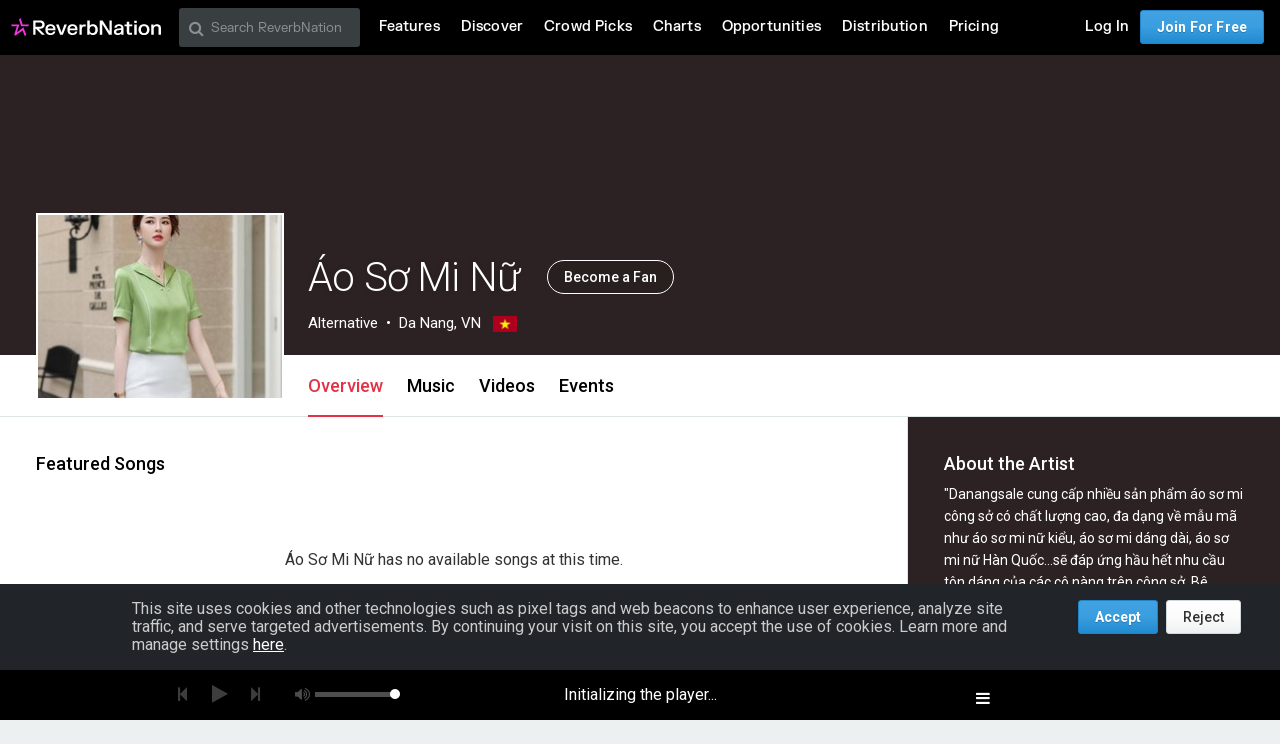

--- FILE ---
content_type: text/html; charset=utf-8
request_url: https://www.google.com/recaptcha/api2/aframe
body_size: 267
content:
<!DOCTYPE HTML><html><head><meta http-equiv="content-type" content="text/html; charset=UTF-8"></head><body><script nonce="AENDRrO8LgMkifoNV__JNg">/** Anti-fraud and anti-abuse applications only. See google.com/recaptcha */ try{var clients={'sodar':'https://pagead2.googlesyndication.com/pagead/sodar?'};window.addEventListener("message",function(a){try{if(a.source===window.parent){var b=JSON.parse(a.data);var c=clients[b['id']];if(c){var d=document.createElement('img');d.src=c+b['params']+'&rc='+(localStorage.getItem("rc::a")?sessionStorage.getItem("rc::b"):"");window.document.body.appendChild(d);sessionStorage.setItem("rc::e",parseInt(sessionStorage.getItem("rc::e")||0)+1);localStorage.setItem("rc::h",'1768498255802');}}}catch(b){}});window.parent.postMessage("_grecaptcha_ready", "*");}catch(b){}</script></body></html>

--- FILE ---
content_type: text/css
request_url: https://d16o2fplq2wi4c.cloudfront.net/20251201160620/stylesheets/compiled/v3/main.css
body_size: 1299
content:
@import url(//fonts.googleapis.com/css?family=Roboto:100,300,300italic,400,400italic,500,700);@import url(//fonts.googleapis.com/css?family=Roboto:100,300,300italic,400,400italic,500,700);@media not print{.print_only{display:none}}@media screen{.print_only{display:none}}@media print{.no_print{display:none !important}}html,body,div,span,object,iframe,h1,h2,h3,h4,h5,h6,p,blockquote,pre,abbr,address,cite,code,del,dfn,em,img,ins,kbd,q,samp,small,strong,sub,sup,var,b,i,dl,dt,dd,ol,ul,li,fieldset,form,label,legend,caption,article,aside,canvas,details,figcaption,figure,footer,header,hgroup,menu,nav,section,summary,time,mark,audio,video{margin:0;padding:0;border:0;outline:0;font-size:100%;vertical-align:baseline;background:transparent}span.file_name{word-wrap:break-word;word-break:break-word}article,aside,details,figcaption,figure,footer,header,hgroup,menu,nav,section{display:block}html{overflow-y:auto;overflow-x:hidden}ul{list-style-type:none;margin:0}a{margin:0;padding:0;font-size:100%;vertical-align:baseline;background:transparent}input,select{vertical-align:middle}input{word-wrap:normal;word-break:initial}body{font:12px "Roboto",Helvetica,Arial,sans-serif;*font-size:small;margin:0;line-height:18px;color:#333;-webkit-font-smoothing:antialiased}select,input,textarea,button{font:99% "Roboto",Helvetica,Arial,sans-serif}pre,code,kbd,samp{font-family:monospace, sans-serif}a:hover,a:active{outline:none}a,a:active,a:visited{color:#2c9ce9;text-decoration:none;cursor:pointer}a:hover{color:#2c84b9}small{font-size:85%}strong,th{font-weight:bold}sub{vertical-align:sub;font-size:smaller}sup{vertical-align:super;font-size:smaller}textarea{overflow:auto}.ie6 legend,.ie7 legend{margin-left:-7px}.ie7 input[type="checkbox"]{vertical-align:baseline}.ie6 input{vertical-align:text-bottom}input[disabled="disabled"]{background:#fff}label,input[type=button],input[type=submit],button{cursor:pointer}button,input,select,textarea{margin:0}input:invalid,textarea:invalid{border-radius:1px}.no-boxshadow input:invalid,.no-boxshadow textarea:invalid{background-color:#f0dddd}button{width:auto;overflow:visible}.ie7 img{-ms-interpolation-mode:bicubic}.hidden{display:none;visibility:hidden}.visuallyhidden{position:absolute !important;clip:rect(1px 1px 1px 1px);clip:rect(1px, 1px, 1px, 1px)}.invisible{visibility:hidden}.clearfix:before,.clearfix:after{content:"\0020";display:block;height:0;visibility:hidden}.clearfix:after{clear:both}.clearfix{zoom:1}input::-moz-focus-inner{border:0;padding:0}input[type="submit"]{-moz-box-sizing:content-box;box-sizing:content-box}table{border-spacing:0px}.rn-inline-block{display:inline-block;vertical-align:middle;*vertical-align:auto;*zoom:1;*display:inline}@font-face{font-family:"FontAwesome";src:url('../../../fonts/fontawesome/4.7.0/fontawesome-webfont.eot?1763344334');src:url('../../../fonts/fontawesome/4.7.0/fontawesome-webfont.eot?1763344334') format("embedded-opentype"),url('../../../fonts/fontawesome/4.7.0/fontawesome-webfont.woff?1763344334') format("woff"),url('../../../fonts/fontawesome/4.7.0/fontawesome-webfont.ttf?1763344334') format("truetype"),url('../../../fonts/fontawesome/4.7.0/fontawesome-webfont.svg?1763344334') format("svg");font-weight:normal;font-style:normal}@font-face{font-family:'Pictos';src:url('../../../fonts/pictos/Pictos.eot?1763344335');src:url('../../../fonts/pictos/Pictos.eot?1763344335') format("embedded-opentype"),url('../../../fonts/pictos/Pictos.woff?1763344335') format("woff"),url('../../../fonts/pictos/Pictos.ttf?1763344335') format("truetype"),url('../../../fonts/pictos/Pictos.svg?1763344335') format("svg");font-weight:normal;font-style:normal}@font-face{font-family:'Reverbnation';src:url('../../../fonts/reverbnation/reverbnation.eot?1763344335');src:url('../../../fonts/reverbnation/reverbnation.eot?1763344335') format("embedded-opentype"),url('../../../fonts/reverbnation/reverbnation.woff?1763344335') format("woff"),url('../../../fonts/reverbnation/reverbnation.ttf?1763344335') format("truetype"),url('../../../fonts/reverbnation/reverbnation.svg?1763344335') format("svg");font-weight:normal;font-style:normal}@-moz-keyframes spin{0%{-moz-transform:rotate(0deg)}100%{-moz-transform:rotate(359deg)}}@-webkit-keyframes spin{0%{-webkit-transform:rotate(0deg)}100%{-webkit-transform:rotate(359deg)}}@-o-keyframes spin{0%{-o-transform:rotate(0deg)}100%{-o-transform:rotate(359deg)}}@-ms-keyframes spin{0%{-ms-transform:rotate(0deg)}100%{-ms-transform:rotate(359deg)}}@keyframes spin{0%{transform:rotate(0deg)}100%{transform:rotate(359deg)}}.gray{color:#999}


--- FILE ---
content_type: application/javascript
request_url: https://d16o2fplq2wi4c.cloudfront.net/20251201160620/assets/rjs/modules/video_player.js?e7f0b8b717
body_size: 5853
content:
define("angular_helper",["angular"],function(){var e=Object.prototype.toString,n=function(n){return"[object Arguments]"===e.apply(n)||null!==n&&void 0!==n&&!!n.callee},t=function(n){return"[object Array]"===e.apply(n)},a=function(e){return"string"==typeof e},r=function(e){if(n(e)||t(e))return r.apply(null,e);if(e&&e.id)return e.id;throw"Unable to extract AngularJS module name from RequireJS module: "+e},i=function(){var e=[];return angular.forEach(arguments,function(r){n(r)||t(r)?e.push.apply(e,i.apply(null,r)):a(r)?e.push(r):r&&r.name&&t(r.requires)&&e.push(r.name)}),e},o=function(){var e=r(arguments),n=i.apply(null,arguments);return angular.module(e,n)},u=function(){var e=arguments;return function(n,t){var a=o(e);a.config(["ConfigProvider",function(e){e.setConfig(t)}]),angular.bootstrap(n,[a.name],{strictDi:!0})}},c=function(e,n){function t(t,a){var r=function(e){t.$evalAsync(function(){t[a]=angular.copy(e,t[a])})};t.$on("$destroy",e.$watch(n,r,!0)),r(e.$eval(n))}return t};return{configBootstrapper:u,createModule:o,scopeBinder:c}}),define("common/angular/config/config",["module","angular_helper"],function(e,n){return n.createModule(arguments).provider("Config",[function(){var e=function(n){return angular.forEach(arguments,function(t){t!==n&&angular.forEach(t,function(t,a){n[a]&&n[a].constructor&&n[a].constructor===Object?e(n[a],t):n[a]=t})}),n},n={};this.setConfig=function(t){n=e({},n,t)},this.$get=[function(){return n}]}])}),define("common/angular/services/event_manager_factory",["module","angular_helper"],function(e,n){var t=n.createModule(arguments),a=[].slice;return t.factory("EventManagerFactory",[function(){var e=function(){this.$element=angular.element("<div></div>")};return e.prototype.on=function(e,n){return this.$element.on(e,n),angular.bind(this,function(){this.$element.off(e,n)})},e.prototype.trigger=function(e){this.$element.triggerHandler(e,a.call(arguments,1))},{create:function(){return new e}}}]),t}),function(e,n){var t={catchMethods:{methodreturn:[],count:0},init:function(n){var t,a,r;n.originalEvent.origin.match(/vimeo/gi)&&"data"in n.originalEvent&&(r="string"===e.type(n.originalEvent.data)?e.parseJSON(n.originalEvent.data):n.originalEvent.data,r&&(t=this.setPlayerID(r),t.length&&(a=this.setVimeoAPIurl(t),r.hasOwnProperty("event")&&this.handleEvent(r,t,a),r.hasOwnProperty("method")&&this.handleMethod(r,t,a))))},setPlayerID:function(n){return e("iframe[src*="+n.player_id+"]")},setVimeoAPIurl:function(e){return"http"!==e.attr("src").substr(0,4)?"https:"+e.attr("src").split("?")[0]:e.attr("src").split("?")[0]},handleMethod:function(e){this.catchMethods.methodreturn.push(e.value)},handleEvent:function(n,t,a){switch(n.event.toLowerCase()){case"ready":for(var r in e._data(t[0],"events"))r.match(/loadProgress|playProgress|play|pause|finish|seek|cuechange/)&&t[0].contentWindow.postMessage(JSON.stringify({method:"addEventListener",value:r}),a);if(t.data("vimeoAPICall")){for(var i=t.data("vimeoAPICall"),o=0;o<i.length;o++)t[0].contentWindow.postMessage(JSON.stringify(i[o].message),i[o].api);t.removeData("vimeoAPICall")}t.data("vimeoReady",!0),t.triggerHandler("ready");break;case"seek":t.triggerHandler("seek",[n.data]);break;case"loadprogress":t.triggerHandler("loadProgress",[n.data]);break;case"playprogress":t.triggerHandler("playProgress",[n.data]);break;case"pause":t.triggerHandler("pause");break;case"finish":t.triggerHandler("finish");break;case"play":t.triggerHandler("play");break;case"cuechange":t.triggerHandler("cuechange")}}},a=e.fn.vimeoLoad=function(){var n=e(this).attr("src"),t=!1;if("https:"!==n.substr(0,6)&&(n="http"===n.substr(0,4)?"https"+n.substr(4):"https:"+n,t=!0),null===n.match(/player_id/g)){t=!0;var a=-1===n.indexOf("?")?"?":"&",r=e.param({api:1,player_id:"vvvvimeoVideo-"+Math.floor(1e7*Math.random()+1).toString()});n=n+a+r}return t&&e(this).attr("src",n),this};jQuery(document).ready(function(){e("iframe[src*='vimeo.com']").each(function(){a.call(this)})}),e(["loadProgress","playProgress","play","pause","finish","seek","cuechange"]).each(function(n,a){jQuery.event.special[a]={setup:function(){var n=e(this).attr("src");if(e(this).is("iframe")&&n.match(/vimeo/gi)){var r=e(this);if("undefined"!=typeof r.data("vimeoReady"))r[0].contentWindow.postMessage(JSON.stringify({method:"addEventListener",value:a}),t.setVimeoAPIurl(e(this)));else{var i="undefined"!=typeof r.data("vimeoAPICall")?r.data("vimeoAPICall"):[];i.push({message:a,api:t.setVimeoAPIurl(r)}),r.data("vimeoAPICall",i)}}}}}),e(n).on("message",function(e){t.init(e)}),e.vimeo=function(e,a,r){var i={},o=t.catchMethods.methodreturn.length;if("string"==typeof a&&(i.method=a),void 0!==typeof r&&"function"!=typeof r&&(i.value=r),e.is("iframe")&&i.hasOwnProperty("method"))if(e.data("vimeoReady"))e[0].contentWindow.postMessage(JSON.stringify(i),t.setVimeoAPIurl(e));else{var u=e.data("vimeoAPICall")?e.data("vimeoAPICall"):[];u.push({message:i,api:t.setVimeoAPIurl(e)}),e.data("vimeoAPICall",u)}return"get"!==a.toString().substr(0,3)&&"paused"!==a.toString()||"function"!=typeof r||(!function(e,a,r){var i=n.setInterval(function(){t.catchMethods.methodreturn.length!=e&&(n.clearInterval(i),a(t.catchMethods.methodreturn[r]))},10)}(o,r,t.catchMethods.count),t.catchMethods.count++),e},e.fn.vimeo=function(n,t){return e.vimeo(this,n,t)}}(jQuery,window),define("vendor/jquery.vimeo.api",function(){}),define("common/angular/services/video/vimeo_player",["module","angular_helper","common/angular/config/config","common/angular/services/event_manager_factory","vendor/jquery.vimeo.api"],function(e,n){var t=n.createModule(arguments);return t.factory("VimeoPlayer",["$window","$document","$q","$interval","$log","EventManagerFactory",function(e,n,t,a,r,i){function o(e){if(-1===h.indexOf(e))throw"Invalid VimeoPlayer state: "+e;E.state!==e&&(E.state=e,r.debug("VimeoPlayer: [State]",e),angular.forEach(h,function(e){E[e]=!1}),E[e]=!0,v.trigger("stateChange",e))}function u(e,n){switch(n){case"play":E.pause(e),o("playing");break;case"pause":g()||o("stopped");break;case"finish":g()||o("stopped"),v.trigger("finish")}}function c(e){angular.element(e.target).data(m,"playing"),v.trigger("videoStateChange",e.target.id,"playing"),u(e.target.id,"play")}function l(e){angular.element(e.target).data(m,"stopped"),v.trigger("videoStateChange",e.target.id,"stopped"),u(e.target.id,"pause")}function s(e){angular.element(e.target).data(m,"stopped"),v.trigger("videoStateChange",e.target.id,"stopped"),u(e.target.id,"finish")}function d(e,n){P[e.target.id]={seconds:n.seconds,duration:n.duration},v.trigger("whilePlaying")}function g(){for(var e in b)if(b.hasOwnProperty(e)&&f(b[e]))return!0;return!1}function f(e){return y.valid(e)?"playing"===e.data(m):!1}function p(e){delete b[e],delete P[e]}var v=i.create(),y=function(){function e(e){return e&&n[0].contains(e[0])}function t(){var n=0,t=[];angular.forEach(b,function(a,r){e(a)?n++:t.push(r)}),angular.forEach(t,function(e){var n=b[e];n&&(u(e,"pause"),r.debug("VimeoPlayer: [Cleaner] Destroying video "+e),n.off(".VimeoPlayer"),p(e))}),0===n&&i&&(a.cancel(i),i=void 0,r.debug("VimeoPlayer: [Cleaner] Stopped"))}var i,o=2500;return{valid:e,validId:function(n){return e(b[n])},run:function(){i&&(a.cancel(i),i=a(t,o,0,!1)),t()},start:function(){i||(r.debug("VimeoPlayer: [Cleaner] Started"),i=a(t,o,0,!1))}}}(),h="stopped playing".split(" "),m="VimeoPlayer::stateData",P={},b={},E={};return o("stopped"),E.forEach=function(e){angular.forEach(b,function(n,t){e(t,n)})},E.forEachPlaying=function(e){angular.forEach(b,function(n,t){f(n)&&e(t,n)})},E.register=function(e){y.run();var n=angular.element(e),a=n.attr("id");if(!a){if(0===n.length)return t.reject();r.warn("VimeoPlayer: Video missing id!"),n.identify(),a=n.attr("id")}var i=b[a];if(i)return t.when(a);var o=t.defer();return n.data("vimeoReady")?y.valid(n)?o.resolve(n):o.reject("invalid"):n.one("ready.VimeoPlayer",function(){o.resolve(n)}),o.promise.then(function(e){return e.on("play.VimeoPlayer",c),e.on("pause.VimeoPlayer",l),e.on("finish.VimeoPlayer",s),e.on("playProgress.VimeoPlayer",d),r.debug("VimeoPlayer: Video "+a+" is ready."),b[a]=e,e.vimeo("paused",function(e){e||u(a,"play")}),y.start(),a},function(e){return r.error("VimeoPlayer: Failed to load video.  Reason: "+e),p(a),t.reject(e)})},E.getId=function(e){var n=angular.element(e).attr("id");return b.hasOwnProperty(n)?n:void 0},E.play=function(e){var n=b[e];y.valid(n)&&(E.pause(e),n.vimeo("play"))},E.pause=function(e){y.run(),angular.forEach(b,function(n,t){e!==t&&n.vimeo("pause")})},E.getPositionData=function(e){var n=b[e],t=P[e];return n&&t?angular.copy(t):void 0},E.isPlaying=function(e){return f(b[e])},E.getVideoId=function(e){var n=b[e];return n?n.data("videoId"):void 0},E.getVideoOptions=function(e){var n=b[e];return n?n.data("videoOptions"):void 0},E.on=function(e,n){return v.on(e,n)},E.onStateChange=function(e){return E.on("stateChange",e)},E.onWhilePlaying=function(e){return E.on("whilePlaying",e)},E.onFinish=function(e){return E.on("finish",e)},E.onVideoStateChange=function(e){return E.on("videoStateChange",e)},E}]),t.run(["$window","Config","VimeoPlayer",function(e,n,t){n.DEBUG_ENABLED&&(e.VimeoPlayer=t)}]),t}),define("common/angular/services/video/youtube_player",["module","angular_helper","common/angular/config/config","common/angular/services/event_manager_factory"],function(e,n){var t=n.createModule(arguments);return t.factory("YouTubePlayer",["$window","$document","$q","$interval","$log","EventManagerFactory",function(e,n,t,a,r,i){function o(e){if(-1===p.indexOf(e))throw"Invalid YouTubePlayer state: "+e;m.state!==e&&(m.state=e,r.debug("YouTubePlayer: [State]",e),angular.forEach(p,function(e){m[e]=!1}),m[e]=!0,d.trigger("stateChange",e))}function u(e,n){var t=e.getIframe(),a=angular.element(t),r=a.data(v);r!==n&&(a.data(v,n),d.trigger("videoStateChange",t.id,n))}function c(e,n){switch(angular.isUndefined(n)&&(n=e.getPlayerState()),n){case YT.PlayerState.BUFFERING:case YT.PlayerState.PLAYING:u(e,"playing"),m.pause(e.getIframe().id),o("playing"),f.start(e);break;case YT.PlayerState.PAUSED:u(e,"stopped"),l()||(o("stopped"),f.stop());break;case YT.PlayerState.ENDED:u(e,"stopped"),l()||(o("stopped"),f.stop()),d.trigger("finish")}}function l(){for(var e in h)if(h.hasOwnProperty(e)&&s(h[e]))return!0;return!1}function s(e){if(g.valid(e)){var n=e.getPlayerState();return n===YT.PlayerState.PLAYING||n===YT.PlayerState.BUFFERING}return!1}var d=i.create(),g=function(){function e(e){return e&&e.getIframe&&n[0].contains(e.getIframe())}function t(){var n=0,t=[];angular.forEach(h,function(a,r){e(a)?n++:t.push(r)}),angular.forEach(t,function(e){var n=h[e];if(n){var t=n.getPlayerState();(t===YT.PlayerState.PLAYING||t===YT.PlayerState.BUFFERING)&&c(n,YT.PlayerState.PAUSED),r.debug("YouTubePlayer: [Cleaner] Destroying video "+e),n.destroy(),delete h[e]}}),0===n&&i&&(a.cancel(i),i=void 0,r.debug("YouTubePlayer: [Cleaner] Stopped"))}var i,o=2500;return{valid:e,validId:function(n){return e(h[n])},run:function(){i&&(a.cancel(i),i=a(t,o,0,!1)),t()},start:function(){i||(r.debug("YouTubePlayer: [Cleaner] Started"),i=a(t,o,0,!1))}}}(),f=function(){function e(){if(g.valid(o)){var e=o.getPlayerState();(e===YT.PlayerState.PLAYING||e===YT.PlayerState.BUFFERING)&&d.trigger("whilePlaying")}else t()}function n(n){if(g.valid(n)){if(i){if(o&&o.getIframe().id===n.getIframe().id)return;a.cancel(i)}o=n,i=a(e,u,0,!1),r.debug("YouTubePlayer: [WhilePlayingHelper] Started")}}function t(){i&&(a.cancel(i),r.debug("YouTubePlayer: [WhilePlayingHelper] Stopped")),i=void 0,o=void 0}var i,o,u=500;return{start:n,stop:t}}(),p="initializing stopped playing".split(" "),v="YouTubePlayer::stateData",y=t.defer(),h={},m={};if(r.debug("YouTubePlayer: Initializing..."),o("initializing"),e.YT&&e.YT.loaded)o("stopped"),y.resolve();else{var P=e.onYouTubePlayerAPIReady;e.onYouTubePlayerAPIReady=function(){P&&P(),o("stopped"),y.resolve()},require(["//www.youtube.com/iframe_api"])}return y.promise.then(function(){r.debug("YouTubePlayer: API Loaded")}),m.forEach=function(e){angular.forEach(h,function(n,t){e(t,n)})},m.forEachPlaying=function(e){angular.forEach(h,function(n,t){s(n)&&e(t,n)})},m.register=function(e){if("initializing"===m.state)return y.promise.then(function(){return m.register(e)});g.run();var n=angular.element(e),a=n.attr("id");if(!a){if(0===n.length)return t.reject();r.warn("YouTubePlayer: Video missing id!"),n.identify(),a=n.attr("id")}var i=h[a];if(i)return t.when(a);var o=t.defer();return i=YT.get(a),i?g.valid(i)?o.resolve(i):o.reject("invalid"):new YT.Player(a,{events:{onReady:function(e){o.resolve(e.target)},onError:function(e){o.reject(e.data)}}}),o.promise.then(function(e){return r.debug("YouTubePlayer: Video "+a+" is ready."),h[a]=e,c(e),e.addEventListener("onStateChange",function(e){c(e.target,e.data)}),g.start(),a},function(e){return r.error("YouTubePlayer: Failed to load video.  Reason: "+e),delete h[a],t.reject(e)})},m.play=function(e){var n=h[e];g.valid(n)&&n.playVideo&&(m.pause(e),n.playVideo())},m.pause=function(e){angular.forEach(h,function(n,t){e!==t&&s(n)&&n.pauseVideo&&n.pauseVideo()})},m.getPositionData=function(e){var n=h[e];return n&&n.getDuration()>0?{seconds:n.getCurrentTime(),duration:n.getDuration()}:void 0},m.isPlaying=function(e){return s(h[e])},m.getId=function(e){var n=angular.element(e).attr("id");return h.hasOwnProperty(n)?n:void 0},m.getVideoId=function(e){var n=h[e];return n?angular.element(n.getIframe()).data("videoId"):void 0},m.getVideoOptions=function(e){var n=h[e];return n?angular.element(n.getIframe()).data("videoOptions"):void 0},m.on=function(e,n){return d.on(e,n)},m.onStateChange=function(e){return m.on("stateChange",e)},m.onWhilePlaying=function(e){return m.on("whilePlaying",e)},m.onFinish=function(e){return m.on("finish",e)},m.onVideoStateChange=function(e){return m.on("videoStateChange",e)},m}]),t.run(["$window","Config","YouTubePlayer",function(e,n,t){n.DEBUG_ENABLED&&(e.YouTubePlayer=t)}]),t}),define("common/angular/services/video/video_player",["module","angular_helper","common/angular/config/config","common/angular/services/event_manager_factory","common/angular/services/video/vimeo_player","common/angular/services/video/youtube_player"],function(e,n){var t=n.createModule(arguments);return t.factory("VideoPlayer",["$window","$q","$timeout","$http","$log","Config","EventManagerFactory","YouTubePlayer","VimeoPlayer",function(e,n,t,a,r,i,o,u,c){function l(e){if(-1===d.indexOf(e))throw"Invalid VideoPlayer state: "+e;g.state!==e&&(g.state=e,r.debug("VideoPlayer: [State]",e),angular.forEach(d,function(e){g[e]=!1}),g[e]=!0,s.trigger("stateChange",e))}var s=o.create(),d="stopped playing".split(" "),g={};return l("stopped"),g.forEach=function(e){u.forEach(function(n){e(n)}),c.forEach(function(n){e(n)})},g.register=function(e){var t=angular.element(e);return t.hasClass("youtube-player")?g.registerYouTube(t):t.hasClass("vimeo-player")?g.registerVimeo(t):(r.error("Invalid video:",e),n.reject("invalid"))},g.registerYouTube=function(e){var n=angular.element(e);return u.register(n)},g.registerVimeo=function(e){var n=angular.element(e);return c.register(n)},g.getId=function(e){return u.getId(e)||c.getId(e)},g.play=function(e){u.play(e),c.play(e)},g.pause=function(e){u.pause(e),c.pause(e)},g.getPositionData=function(e){return u.getPositionData(e)||c.getPositionData(e)},g.isPlaying=function(e){return u.isPlaying(e)||c.isPlaying(e)},g.getVideoId=function(e){return u.getVideoId(e)||c.getVideoId(e)},g.getVideoOptions=function(e){return u.getVideoOptions(e)||c.getVideoOptions(e)},g.on=function(e,n){return s.on(e,n)},g.onStateChange=function(e){return g.on("stateChange",e)},g.onWhilePlaying=function(e){return g.on("whilePlaying",e)},g.onFinish=function(e){return g.on("finish",e)},g.onVideoStateChange=function(e){return g.on("videoStateChange",e)},g.onVideoStateChangeForId=function(e,n){return g.onVideoStateChange(function(t,a,r){e===a&&n(t,r)})},g.onVideoPlayingForId=function(e,n){return g.onVideoStateChangeForId(e,function(e,t){"playing"===t&&n(e)})},g.onVideoStoppedForId=function(e,n){return g.onVideoStateChangeForId(e,function(e,t){"stopped"===t&&n(e)})},u.onStateChange(function(e,n){switch(n){case"playing":c.pause(),l("playing");break;case"stopped":c.playing||l("stopped")}}),u.onWhilePlaying(function(){s.trigger("whilePlaying")}),u.onFinish(function(){s.trigger("finish")}),u.onVideoStateChange(function(e,n,t){s.trigger("videoStateChange",n,t)}),c.onStateChange(function(e,n){switch(n){case"playing":u.pause(),l("playing");break;case"stopped":u.playing||l("stopped")}}),c.onWhilePlaying(function(){s.trigger("whilePlaying")}),c.onFinish(function(){s.trigger("finish")}),c.onVideoStateChange(function(e,n,t){s.trigger("videoStateChange",n,t)}),g}]),t.run(["$window","Config","VideoPlayer",function(e,n,t){n.DEBUG_ENABLED&&(e.VideoPlayer=t)}]),t}),define("common/angular/services/shared/play_percentage_factory",["module","angular_helper"],function(e,n){var t=n.createModule(arguments);return t.factory("PlayPercentageFactory",[function(){function e(e){var n=[],t={start:0,end:0};this.getTotalPlayed=function(){n.push(t),t={start:t.start,end:t.end};for(var e=0;e<n.length;e++){var a=n[e];if(a.start>=0)for(var r=0;r<n.length;r++)if(e!==r){var i=n[r];if(i.start>=0)if(a.start<=i.start&&i.start<=a.end)i.start=-1,a.end=Math.max(a.end,i.end);else if(i.start<=a.start&&a.start<=i.end){a.start=-1,i.end=Math.max(a.end,i.end);break}}}var o=[];angular.forEach(n,function(e){e.start>=0&&o.push(e)}),n=o;var u=0;return angular.forEach(n,function(e){e.start>=0&&(u+=e.end-e.start)}),u},this.getPercentPlayed=function(e){return 100*this.getTotalPlayed()/e},this.updatePosition=function(a){var r=a-t.end;(r>e||0>r)&&(n.push(t),t={start:a}),t.end=a},this.reset=function(){n=[],t={start:0,end:0}}}return{create:function(n){if(!angular.isNumber(n)||0>=n)throw new Error("Invalid maxJumpForward: "+String(n));return new e(n)}}}]),t}),define("common/angular/services/video/video_play_percentage",["module","angular_helper","common/angular/services/shared/play_percentage_factory","common/angular/services/video/video_player"],function(e,n){var t=n.createModule(arguments);return t.factory("VideoPlayPercentage",["$timeout","PlayPercentageFactory","VideoPlayer",function(e,n,t){function a(e){return e=String(e),o.hasOwnProperty(e)||(o[e]=n.create(.75)),o[e]}function r(){var e=[];t.forEach(function(n){e.push(n);var r=t.getPositionData(n);r&&r.seconds>0&&a(n).updatePosition(r.seconds)})}function i(){var e=[];t.forEach(function(n){e.push(n)}),angular.forEach(o,function(n,t){-1===e.indexOf(t)&&delete o[t]}),u=void 0}var o={};t.onWhilePlaying(r),t.onStateChange(r);var u;return t.onStateChange(function(){u&&e.cancel(u),u=e(i,1e4,!1)}),{getPercentPlayed:function(e,n){return a(e).getPercentPlayed(n)},updatePosition:function(e,n){return a(e).updatePosition(n)},reset:function(e){return a(e).reset()}}}]),t.run(["$window","Config","VideoPlayPercentage",function(e,n,t){n.DEBUG_ENABLED&&(e.VideoPlayPercentage=t)}]),t}),define("common/angular/services/shared/primary_player_factory",["module","angular_helper"],function(e,n){var t=n.createModule(arguments,"ngCookies");return t.factory("PrimaryPlayerFactory",["$timeout","$log","$cookies",function(e,n,t){function a(a){var u,c=o++ +"_"+(new Date).getTime()+"_"+Math.floor(1e5*Math.random()),l=!0;this.set=function(){u=e(function(){a()&&(t.put(r,c,i),l=angular.isDefined(t.get(r)),l||n.debug("PrimaryPlayer disabled: Unable to set cookie.")),u=null},0,!1)},this.isPrimary=function(){return l&&!u&&c!==t.get(r)?!1:!0}}var r="_reverb_currentplayer",i={path:"/"},o=0;return{create:function(e){return angular.isFunction(e)||(e=function(){return!0}),new a(e)}}}]),t}),define("common/angular/services/video/video_primary_player",["module","angular_helper","common/angular/services/shared/primary_player_factory","common/angular/services/video/video_player"],function(e,n){var t=n.createModule(arguments);return t.factory("VideoPrimaryPlayer",["PrimaryPlayerFactory","VideoPlayer",function(e,n){function t(){return n.playing}return e.create(t)}]),t.run(["VideoPlayer","VideoPrimaryPlayer",function(e,n){e.onWhilePlaying(function(){n.isPrimary()||e.pause()}),e.onStateChange(function(){e.playing&&n.set()})}]),t}),define("common/angular/services/video/video_statistics",["module","angular_helper","common/angular/config/config","common/angular/services/video/video_player","common/angular/services/video/video_play_percentage","common/angular/services/video/video_primary_player"],function(e,n){var t=n.createModule(arguments);return t.run(["$log","$http","Config","VideoPlayer","VideoPlayPercentage",function(e,n,t,a,r){function i(t){var a=-1;t.sentPercentage<0&&t.percentagePlayed>0?t.sentPercentage=a=0:t.sentPercentage<10&&t.percentagePlayed>10?t.sentPercentage=a=10:t.sentPercentage<50&&t.percentagePlayed>50?t.sentPercentage=a=50:t.sentPercentage<100&&t.percentagePlayed>=100&&(t.sentPercentage=a=100),a>-1&&(e.debug("VideoStatistics: Sending progress for video",t.videoId,a),n.post(s,{vid:t.videoId,pt:a,container:t.container}),t.sentPercentage=a)}function o(t){var a=Math.round(t.percentagePlayed);a>0&&a!==t.sentPercentage&&(e.debug("VideoStatistics: Sending progress for video",t.videoId,a),n.post(s,{vid:t.videoId,pt:a,container:t.container}),t.sentPercentage=a)}function u(){var e=d;d={},a.forEach(function(n){var t;if(e.hasOwnProperty(n))t=e[n];else{var u=a.getVideoId(n);if(!u)return;t={videoId:u,sentPercentage:-1,percentagePlayed:-1};var c=a.getVideoOptions(n);c&&c.container&&"string"==typeof c.container&&(t.container=c.container)}var l=a.getPositionData(n)||t.positionData;l&&l.duration>0&&(t.positionData=l,t.percentagePlayed=r.getPercentPlayed(n,l.duration),a.isPlaying(n)?i(t):o(t)),d[n]=t,delete e[n]}),angular.forEach(e,function(e){o(e)})}function c(){angular.forEach(d,function(e,n){var t=a.getPositionData(n)||e.positionData;t&&t.duration>0&&(e.positionData=t,e.percentagePlayed=r.getPercentPlayed(n,t.duration),o(e))})}function l(e,n){"stopped"===n?c():u()}var s=(t.PLAYER||{}).trackingAPI,d={};s&&(a.onWhilePlaying(u),a.onStateChange(l))}]),t}),define("modules/video_player",["module","angular_helper","common/angular/services/video/video_player","common/angular/services/video/video_statistics"],function(e,n){var t=arguments;return function(e){var a=angular.element("#rn_video_player");if(0===a.length){var r=n.createModule(t);r.config(["$logProvider",function(n){n.debugEnabled(!!e.DEBUG_ENABLED)}]),r.config(["ConfigProvider",function(n){n.setConfig({DEBUG_ENABLED:!!e.DEBUG_ENABLED,PLAYER:angular.merge({},{webServer:"https://www.reverbnation.com",htmlKeyAPI:"/controller/audio_player/get_html_player_key",trackingAPI:"/controller/audio_player/upt"},e)})}]),a=angular.element('<div id="rn_video_player"></div>').appendTo("body"),angular.bootstrap(a,[r.name],{strictDi:!0})}return a.injector().get("VideoPlayer")}});